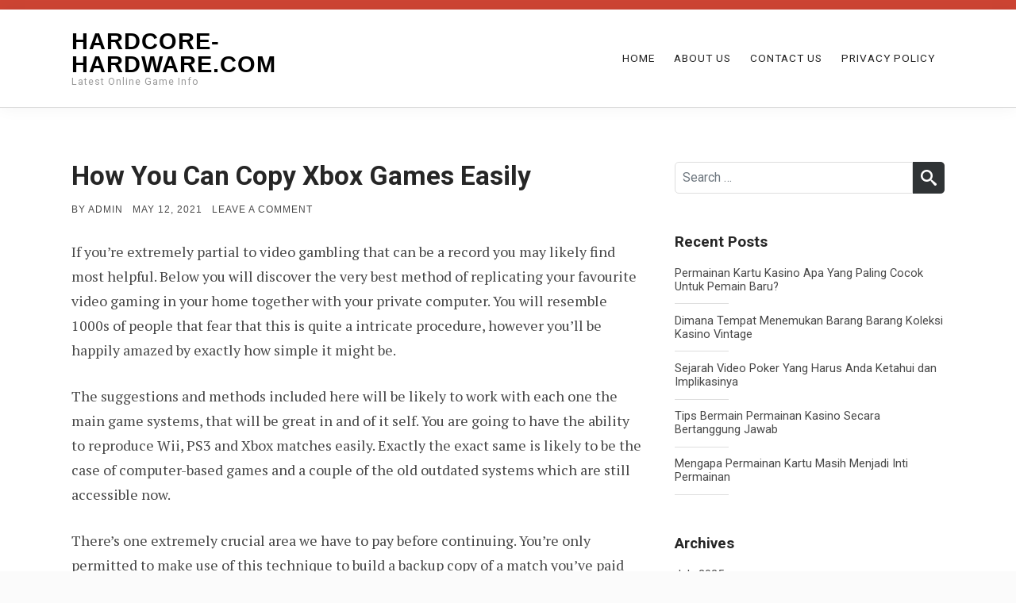

--- FILE ---
content_type: text/html; charset=UTF-8
request_url: http://hardcore-hardware.com/copy-xbox-games/
body_size: 12767
content:
<!doctype html>
<html lang="en-US">

<head>
    <meta charset="UTF-8">
    <meta name="viewport" content="width=device-width, initial-scale=1">
    <link rel="profile" href="https://gmpg.org/xfn/11">

    <meta name='robots' content='index, follow, max-image-preview:large, max-snippet:-1, max-video-preview:-1' />
	<style>img:is([sizes="auto" i], [sizes^="auto," i]) { contain-intrinsic-size: 3000px 1500px }</style>
	
	<!-- This site is optimized with the Yoast SEO plugin v25.3.1 - https://yoast.com/wordpress/plugins/seo/ -->
	<title>How You Can Copy Xbox Games Easily - hardcore-hardware.com</title>
	<meta name="description" content="While browsing for an app which lets you copy game titles be sure you choose the one which lets duplication of a vast assortment of services" />
	<link rel="canonical" href="https://hardcore-hardware.com/copy-xbox-games/" />
	<meta property="og:locale" content="en_US" />
	<meta property="og:type" content="article" />
	<meta property="og:title" content="How You Can Copy Xbox Games Easily - hardcore-hardware.com" />
	<meta property="og:description" content="While browsing for an app which lets you copy game titles be sure you choose the one which lets duplication of a vast assortment of services" />
	<meta property="og:url" content="https://hardcore-hardware.com/copy-xbox-games/" />
	<meta property="og:site_name" content="hardcore-hardware.com" />
	<meta property="article:published_time" content="2021-05-12T02:33:58+00:00" />
	<meta property="article:modified_time" content="2021-05-20T02:37:33+00:00" />
	<meta name="author" content="admin" />
	<meta name="twitter:card" content="summary_large_image" />
	<meta name="twitter:label1" content="Written by" />
	<meta name="twitter:data1" content="admin" />
	<meta name="twitter:label2" content="Est. reading time" />
	<meta name="twitter:data2" content="3 minutes" />
	<script type="application/ld+json" class="yoast-schema-graph">{"@context":"https://schema.org","@graph":[{"@type":"WebPage","@id":"https://hardcore-hardware.com/copy-xbox-games/","url":"https://hardcore-hardware.com/copy-xbox-games/","name":"How You Can Copy Xbox Games Easily - hardcore-hardware.com","isPartOf":{"@id":"http://hardcore-hardware.com/#website"},"datePublished":"2021-05-12T02:33:58+00:00","dateModified":"2021-05-20T02:37:33+00:00","author":{"@id":"http://hardcore-hardware.com/#/schema/person/042ca08a4c3e743e0a1f7b5f4de8404a"},"description":"While browsing for an app which lets you copy game titles be sure you choose the one which lets duplication of a vast assortment of services","breadcrumb":{"@id":"https://hardcore-hardware.com/copy-xbox-games/#breadcrumb"},"inLanguage":"en-US","potentialAction":[{"@type":"ReadAction","target":["https://hardcore-hardware.com/copy-xbox-games/"]}]},{"@type":"BreadcrumbList","@id":"https://hardcore-hardware.com/copy-xbox-games/#breadcrumb","itemListElement":[{"@type":"ListItem","position":1,"name":"Home","item":"http://hardcore-hardware.com/"},{"@type":"ListItem","position":2,"name":"How You Can Copy Xbox Games Easily"}]},{"@type":"WebSite","@id":"http://hardcore-hardware.com/#website","url":"http://hardcore-hardware.com/","name":"hardcore-hardware.com","description":"Latest Online Game Info","potentialAction":[{"@type":"SearchAction","target":{"@type":"EntryPoint","urlTemplate":"http://hardcore-hardware.com/?s={search_term_string}"},"query-input":{"@type":"PropertyValueSpecification","valueRequired":true,"valueName":"search_term_string"}}],"inLanguage":"en-US"},{"@type":"Person","@id":"http://hardcore-hardware.com/#/schema/person/042ca08a4c3e743e0a1f7b5f4de8404a","name":"admin","image":{"@type":"ImageObject","inLanguage":"en-US","@id":"http://hardcore-hardware.com/#/schema/person/image/","url":"https://secure.gravatar.com/avatar/089e55e01d86772a716fc335d795ec118c1a7dc570e26586f43ab60947a02e22?s=96&d=mm&r=g","contentUrl":"https://secure.gravatar.com/avatar/089e55e01d86772a716fc335d795ec118c1a7dc570e26586f43ab60947a02e22?s=96&d=mm&r=g","caption":"admin"},"url":"http://hardcore-hardware.com/author/admin/"}]}</script>
	<!-- / Yoast SEO plugin. -->


<link rel='dns-prefetch' href='//fonts.googleapis.com' />
<link rel="alternate" type="application/rss+xml" title="hardcore-hardware.com &raquo; Feed" href="http://hardcore-hardware.com/feed/" />
<link rel="alternate" type="application/rss+xml" title="hardcore-hardware.com &raquo; Comments Feed" href="http://hardcore-hardware.com/comments/feed/" />
<link rel="alternate" type="application/rss+xml" title="hardcore-hardware.com &raquo; How You Can Copy Xbox Games Easily Comments Feed" href="http://hardcore-hardware.com/copy-xbox-games/feed/" />
<script type="text/javascript">
/* <![CDATA[ */
window._wpemojiSettings = {"baseUrl":"https:\/\/s.w.org\/images\/core\/emoji\/16.0.1\/72x72\/","ext":".png","svgUrl":"https:\/\/s.w.org\/images\/core\/emoji\/16.0.1\/svg\/","svgExt":".svg","source":{"concatemoji":"http:\/\/hardcore-hardware.com\/wp-includes\/js\/wp-emoji-release.min.js?ver=6.8.3"}};
/*! This file is auto-generated */
!function(s,n){var o,i,e;function c(e){try{var t={supportTests:e,timestamp:(new Date).valueOf()};sessionStorage.setItem(o,JSON.stringify(t))}catch(e){}}function p(e,t,n){e.clearRect(0,0,e.canvas.width,e.canvas.height),e.fillText(t,0,0);var t=new Uint32Array(e.getImageData(0,0,e.canvas.width,e.canvas.height).data),a=(e.clearRect(0,0,e.canvas.width,e.canvas.height),e.fillText(n,0,0),new Uint32Array(e.getImageData(0,0,e.canvas.width,e.canvas.height).data));return t.every(function(e,t){return e===a[t]})}function u(e,t){e.clearRect(0,0,e.canvas.width,e.canvas.height),e.fillText(t,0,0);for(var n=e.getImageData(16,16,1,1),a=0;a<n.data.length;a++)if(0!==n.data[a])return!1;return!0}function f(e,t,n,a){switch(t){case"flag":return n(e,"\ud83c\udff3\ufe0f\u200d\u26a7\ufe0f","\ud83c\udff3\ufe0f\u200b\u26a7\ufe0f")?!1:!n(e,"\ud83c\udde8\ud83c\uddf6","\ud83c\udde8\u200b\ud83c\uddf6")&&!n(e,"\ud83c\udff4\udb40\udc67\udb40\udc62\udb40\udc65\udb40\udc6e\udb40\udc67\udb40\udc7f","\ud83c\udff4\u200b\udb40\udc67\u200b\udb40\udc62\u200b\udb40\udc65\u200b\udb40\udc6e\u200b\udb40\udc67\u200b\udb40\udc7f");case"emoji":return!a(e,"\ud83e\udedf")}return!1}function g(e,t,n,a){var r="undefined"!=typeof WorkerGlobalScope&&self instanceof WorkerGlobalScope?new OffscreenCanvas(300,150):s.createElement("canvas"),o=r.getContext("2d",{willReadFrequently:!0}),i=(o.textBaseline="top",o.font="600 32px Arial",{});return e.forEach(function(e){i[e]=t(o,e,n,a)}),i}function t(e){var t=s.createElement("script");t.src=e,t.defer=!0,s.head.appendChild(t)}"undefined"!=typeof Promise&&(o="wpEmojiSettingsSupports",i=["flag","emoji"],n.supports={everything:!0,everythingExceptFlag:!0},e=new Promise(function(e){s.addEventListener("DOMContentLoaded",e,{once:!0})}),new Promise(function(t){var n=function(){try{var e=JSON.parse(sessionStorage.getItem(o));if("object"==typeof e&&"number"==typeof e.timestamp&&(new Date).valueOf()<e.timestamp+604800&&"object"==typeof e.supportTests)return e.supportTests}catch(e){}return null}();if(!n){if("undefined"!=typeof Worker&&"undefined"!=typeof OffscreenCanvas&&"undefined"!=typeof URL&&URL.createObjectURL&&"undefined"!=typeof Blob)try{var e="postMessage("+g.toString()+"("+[JSON.stringify(i),f.toString(),p.toString(),u.toString()].join(",")+"));",a=new Blob([e],{type:"text/javascript"}),r=new Worker(URL.createObjectURL(a),{name:"wpTestEmojiSupports"});return void(r.onmessage=function(e){c(n=e.data),r.terminate(),t(n)})}catch(e){}c(n=g(i,f,p,u))}t(n)}).then(function(e){for(var t in e)n.supports[t]=e[t],n.supports.everything=n.supports.everything&&n.supports[t],"flag"!==t&&(n.supports.everythingExceptFlag=n.supports.everythingExceptFlag&&n.supports[t]);n.supports.everythingExceptFlag=n.supports.everythingExceptFlag&&!n.supports.flag,n.DOMReady=!1,n.readyCallback=function(){n.DOMReady=!0}}).then(function(){return e}).then(function(){var e;n.supports.everything||(n.readyCallback(),(e=n.source||{}).concatemoji?t(e.concatemoji):e.wpemoji&&e.twemoji&&(t(e.twemoji),t(e.wpemoji)))}))}((window,document),window._wpemojiSettings);
/* ]]> */
</script>
<style id='wp-emoji-styles-inline-css' type='text/css'>

	img.wp-smiley, img.emoji {
		display: inline !important;
		border: none !important;
		box-shadow: none !important;
		height: 1em !important;
		width: 1em !important;
		margin: 0 0.07em !important;
		vertical-align: -0.1em !important;
		background: none !important;
		padding: 0 !important;
	}
</style>
<link rel='stylesheet' id='wp-block-library-css' href='http://hardcore-hardware.com/wp-includes/css/dist/block-library/style.min.css?ver=6.8.3' type='text/css' media='all' />
<style id='classic-theme-styles-inline-css' type='text/css'>
/*! This file is auto-generated */
.wp-block-button__link{color:#fff;background-color:#32373c;border-radius:9999px;box-shadow:none;text-decoration:none;padding:calc(.667em + 2px) calc(1.333em + 2px);font-size:1.125em}.wp-block-file__button{background:#32373c;color:#fff;text-decoration:none}
</style>
<style id='global-styles-inline-css' type='text/css'>
:root{--wp--preset--aspect-ratio--square: 1;--wp--preset--aspect-ratio--4-3: 4/3;--wp--preset--aspect-ratio--3-4: 3/4;--wp--preset--aspect-ratio--3-2: 3/2;--wp--preset--aspect-ratio--2-3: 2/3;--wp--preset--aspect-ratio--16-9: 16/9;--wp--preset--aspect-ratio--9-16: 9/16;--wp--preset--color--black: #000000;--wp--preset--color--cyan-bluish-gray: #abb8c3;--wp--preset--color--white: #fff;--wp--preset--color--pale-pink: #f78da7;--wp--preset--color--vivid-red: #cf2e2e;--wp--preset--color--luminous-vivid-orange: #ff6900;--wp--preset--color--luminous-vivid-amber: #fcb900;--wp--preset--color--light-green-cyan: #7bdcb5;--wp--preset--color--vivid-green-cyan: #00d084;--wp--preset--color--pale-cyan-blue: #8ed1fc;--wp--preset--color--vivid-cyan-blue: #0693e3;--wp--preset--color--vivid-purple: #9b51e0;--wp--preset--color--accent: #cd4433;--wp--preset--color--blue: #3e8cc1;--wp--preset--color--dark: #2f3335;--wp--preset--gradient--vivid-cyan-blue-to-vivid-purple: linear-gradient(135deg,rgba(6,147,227,1) 0%,rgb(155,81,224) 100%);--wp--preset--gradient--light-green-cyan-to-vivid-green-cyan: linear-gradient(135deg,rgb(122,220,180) 0%,rgb(0,208,130) 100%);--wp--preset--gradient--luminous-vivid-amber-to-luminous-vivid-orange: linear-gradient(135deg,rgba(252,185,0,1) 0%,rgba(255,105,0,1) 100%);--wp--preset--gradient--luminous-vivid-orange-to-vivid-red: linear-gradient(135deg,rgba(255,105,0,1) 0%,rgb(207,46,46) 100%);--wp--preset--gradient--very-light-gray-to-cyan-bluish-gray: linear-gradient(135deg,rgb(238,238,238) 0%,rgb(169,184,195) 100%);--wp--preset--gradient--cool-to-warm-spectrum: linear-gradient(135deg,rgb(74,234,220) 0%,rgb(151,120,209) 20%,rgb(207,42,186) 40%,rgb(238,44,130) 60%,rgb(251,105,98) 80%,rgb(254,248,76) 100%);--wp--preset--gradient--blush-light-purple: linear-gradient(135deg,rgb(255,206,236) 0%,rgb(152,150,240) 100%);--wp--preset--gradient--blush-bordeaux: linear-gradient(135deg,rgb(254,205,165) 0%,rgb(254,45,45) 50%,rgb(107,0,62) 100%);--wp--preset--gradient--luminous-dusk: linear-gradient(135deg,rgb(255,203,112) 0%,rgb(199,81,192) 50%,rgb(65,88,208) 100%);--wp--preset--gradient--pale-ocean: linear-gradient(135deg,rgb(255,245,203) 0%,rgb(182,227,212) 50%,rgb(51,167,181) 100%);--wp--preset--gradient--electric-grass: linear-gradient(135deg,rgb(202,248,128) 0%,rgb(113,206,126) 100%);--wp--preset--gradient--midnight: linear-gradient(135deg,rgb(2,3,129) 0%,rgb(40,116,252) 100%);--wp--preset--font-size--small: 17px;--wp--preset--font-size--medium: 20px;--wp--preset--font-size--large: 24px;--wp--preset--font-size--x-large: 42px;--wp--preset--font-size--regular: 18px;--wp--preset--font-size--larger: 32px;--wp--preset--spacing--20: 0.44rem;--wp--preset--spacing--30: 0.67rem;--wp--preset--spacing--40: 1rem;--wp--preset--spacing--50: 1.5rem;--wp--preset--spacing--60: 2.25rem;--wp--preset--spacing--70: 3.38rem;--wp--preset--spacing--80: 5.06rem;--wp--preset--shadow--natural: 6px 6px 9px rgba(0, 0, 0, 0.2);--wp--preset--shadow--deep: 12px 12px 50px rgba(0, 0, 0, 0.4);--wp--preset--shadow--sharp: 6px 6px 0px rgba(0, 0, 0, 0.2);--wp--preset--shadow--outlined: 6px 6px 0px -3px rgba(255, 255, 255, 1), 6px 6px rgba(0, 0, 0, 1);--wp--preset--shadow--crisp: 6px 6px 0px rgba(0, 0, 0, 1);}:where(.is-layout-flex){gap: 0.5em;}:where(.is-layout-grid){gap: 0.5em;}body .is-layout-flex{display: flex;}.is-layout-flex{flex-wrap: wrap;align-items: center;}.is-layout-flex > :is(*, div){margin: 0;}body .is-layout-grid{display: grid;}.is-layout-grid > :is(*, div){margin: 0;}:where(.wp-block-columns.is-layout-flex){gap: 2em;}:where(.wp-block-columns.is-layout-grid){gap: 2em;}:where(.wp-block-post-template.is-layout-flex){gap: 1.25em;}:where(.wp-block-post-template.is-layout-grid){gap: 1.25em;}.has-black-color{color: var(--wp--preset--color--black) !important;}.has-cyan-bluish-gray-color{color: var(--wp--preset--color--cyan-bluish-gray) !important;}.has-white-color{color: var(--wp--preset--color--white) !important;}.has-pale-pink-color{color: var(--wp--preset--color--pale-pink) !important;}.has-vivid-red-color{color: var(--wp--preset--color--vivid-red) !important;}.has-luminous-vivid-orange-color{color: var(--wp--preset--color--luminous-vivid-orange) !important;}.has-luminous-vivid-amber-color{color: var(--wp--preset--color--luminous-vivid-amber) !important;}.has-light-green-cyan-color{color: var(--wp--preset--color--light-green-cyan) !important;}.has-vivid-green-cyan-color{color: var(--wp--preset--color--vivid-green-cyan) !important;}.has-pale-cyan-blue-color{color: var(--wp--preset--color--pale-cyan-blue) !important;}.has-vivid-cyan-blue-color{color: var(--wp--preset--color--vivid-cyan-blue) !important;}.has-vivid-purple-color{color: var(--wp--preset--color--vivid-purple) !important;}.has-black-background-color{background-color: var(--wp--preset--color--black) !important;}.has-cyan-bluish-gray-background-color{background-color: var(--wp--preset--color--cyan-bluish-gray) !important;}.has-white-background-color{background-color: var(--wp--preset--color--white) !important;}.has-pale-pink-background-color{background-color: var(--wp--preset--color--pale-pink) !important;}.has-vivid-red-background-color{background-color: var(--wp--preset--color--vivid-red) !important;}.has-luminous-vivid-orange-background-color{background-color: var(--wp--preset--color--luminous-vivid-orange) !important;}.has-luminous-vivid-amber-background-color{background-color: var(--wp--preset--color--luminous-vivid-amber) !important;}.has-light-green-cyan-background-color{background-color: var(--wp--preset--color--light-green-cyan) !important;}.has-vivid-green-cyan-background-color{background-color: var(--wp--preset--color--vivid-green-cyan) !important;}.has-pale-cyan-blue-background-color{background-color: var(--wp--preset--color--pale-cyan-blue) !important;}.has-vivid-cyan-blue-background-color{background-color: var(--wp--preset--color--vivid-cyan-blue) !important;}.has-vivid-purple-background-color{background-color: var(--wp--preset--color--vivid-purple) !important;}.has-black-border-color{border-color: var(--wp--preset--color--black) !important;}.has-cyan-bluish-gray-border-color{border-color: var(--wp--preset--color--cyan-bluish-gray) !important;}.has-white-border-color{border-color: var(--wp--preset--color--white) !important;}.has-pale-pink-border-color{border-color: var(--wp--preset--color--pale-pink) !important;}.has-vivid-red-border-color{border-color: var(--wp--preset--color--vivid-red) !important;}.has-luminous-vivid-orange-border-color{border-color: var(--wp--preset--color--luminous-vivid-orange) !important;}.has-luminous-vivid-amber-border-color{border-color: var(--wp--preset--color--luminous-vivid-amber) !important;}.has-light-green-cyan-border-color{border-color: var(--wp--preset--color--light-green-cyan) !important;}.has-vivid-green-cyan-border-color{border-color: var(--wp--preset--color--vivid-green-cyan) !important;}.has-pale-cyan-blue-border-color{border-color: var(--wp--preset--color--pale-cyan-blue) !important;}.has-vivid-cyan-blue-border-color{border-color: var(--wp--preset--color--vivid-cyan-blue) !important;}.has-vivid-purple-border-color{border-color: var(--wp--preset--color--vivid-purple) !important;}.has-vivid-cyan-blue-to-vivid-purple-gradient-background{background: var(--wp--preset--gradient--vivid-cyan-blue-to-vivid-purple) !important;}.has-light-green-cyan-to-vivid-green-cyan-gradient-background{background: var(--wp--preset--gradient--light-green-cyan-to-vivid-green-cyan) !important;}.has-luminous-vivid-amber-to-luminous-vivid-orange-gradient-background{background: var(--wp--preset--gradient--luminous-vivid-amber-to-luminous-vivid-orange) !important;}.has-luminous-vivid-orange-to-vivid-red-gradient-background{background: var(--wp--preset--gradient--luminous-vivid-orange-to-vivid-red) !important;}.has-very-light-gray-to-cyan-bluish-gray-gradient-background{background: var(--wp--preset--gradient--very-light-gray-to-cyan-bluish-gray) !important;}.has-cool-to-warm-spectrum-gradient-background{background: var(--wp--preset--gradient--cool-to-warm-spectrum) !important;}.has-blush-light-purple-gradient-background{background: var(--wp--preset--gradient--blush-light-purple) !important;}.has-blush-bordeaux-gradient-background{background: var(--wp--preset--gradient--blush-bordeaux) !important;}.has-luminous-dusk-gradient-background{background: var(--wp--preset--gradient--luminous-dusk) !important;}.has-pale-ocean-gradient-background{background: var(--wp--preset--gradient--pale-ocean) !important;}.has-electric-grass-gradient-background{background: var(--wp--preset--gradient--electric-grass) !important;}.has-midnight-gradient-background{background: var(--wp--preset--gradient--midnight) !important;}.has-small-font-size{font-size: var(--wp--preset--font-size--small) !important;}.has-medium-font-size{font-size: var(--wp--preset--font-size--medium) !important;}.has-large-font-size{font-size: var(--wp--preset--font-size--large) !important;}.has-x-large-font-size{font-size: var(--wp--preset--font-size--x-large) !important;}
:where(.wp-block-post-template.is-layout-flex){gap: 1.25em;}:where(.wp-block-post-template.is-layout-grid){gap: 1.25em;}
:where(.wp-block-columns.is-layout-flex){gap: 2em;}:where(.wp-block-columns.is-layout-grid){gap: 2em;}
:root :where(.wp-block-pullquote){font-size: 1.5em;line-height: 1.6;}
</style>
<link rel='stylesheet' id='definite-lite-pro-fonts-css' href='https://fonts.googleapis.com/css?family=PT+Serif%3A400%7CRoboto%3A300%2C400%2C700&#038;subset=latin%2Clatin-ext' type='text/css' media='all' />
<link rel='stylesheet' id='definite-lite-block-style-css' href='http://hardcore-hardware.com/wp-content/themes/definite-lite/assets/css/blocks.css' type='text/css' media='all' />
<link rel='stylesheet' id='definite-lite-style-css' href='http://hardcore-hardware.com/wp-content/themes/definite-lite/style.css?ver=6.8.3' type='text/css' media='all' />
<style id='definite-lite-style-inline-css' type='text/css'>
#site-title a,#site-title a:visited,#site-title a:hover { color: #000;	}
#site-description { color: #9a9a9a;	}	.login.wp-core-ui .button-primary { background-color: #cd4433 !important; border-color: #cd4433 !important;	}

::-moz-selection {background-color: #3e8cc1;}
::selection { background-color:  #3e8cc1;}

.pagination .page-numbers,
.pagination .page-numbers:visited,
.nav-links a:hover .nav-entry-title,
#footer-menu a:hover,
.entry-title a:hover,
.featured-label,
.hentry .post-details a:hover,
#blog-featured-title a:hover,
#blog-featured-post .readmore:hover,
.blog-gallery .hentry .post-header a:hover,
.related-posts-title a:hover,
#post-categories a:hover,
#post-tags a:hover	{color: #cd4433; }

.pagination .page-numbers,
.pagination .page-numbers:visited,
.nav-links a:hover .nav-entry-title,
.pagination .current,
.pagination .page-numbers:hover,
.pagination .page-numbers:active {border-color: #cd4433; }

.pagination .current,
.pagination .page-numbers:hover,
.pagination .page-numbers:active,
#top-bar-wrapper,
#cbottom-wrapper .mc4wp-form input[type="submit"],
.rp-social-icons-list a,
.rp-social-icons-list a:visited,
#blog-featured-post .readmore:hover,
.gallery figcaption {background-color: #cd4433; }

.main-navigation-menu .cart:focus .icon,
.main-navigation-menu .cart:hover .icon {fill: #cd4433; }


.btn-primary,
.btn-primary:visited,
table thead,
a.button,
button,
input[type="button"],
input[type="reset"],
input[type="submit"],
.button.style-1,
.main-navigation-toggle:focus,
.main-navigation-toggle:hover,
.main-navigation-toggle:active,
.main-navigation-toggle:focus:hover,
#top-search,
#blog-post-header,
.blog-gallery .post-content,
#cbottom-wrapper,
.widget_calendar #prev a,
.widget_calendar #next a,
.widget_tag_cloud a:hover,
.rp-social-icons-list a:hover {background-color: #2f3335; }

.btn-primary:focus,
.btn-primary:hover,
table th,
a.button:focus,
a.button:hover,
button:focus,
button:hover,
input[type="button"]:focus,
input[type="button"]:hover,
input[type="reset"]:focus,
input[type="reset"]:hover,
input[type="submit"]:focus,
input[type="submit"]:hover,
.main-navigation-toggle,
.featured-caption,
p.no-comments,
#blog-featured-post .readmore {background-color: #3e8cc1; }

@media (min-width: 768px) {
.menu ul { }
}

table thead,
a.button,
a.button:visited,
button,
input[type="button"],
input[type="reset"],
input[type="submit"],
a.button:focus,
a.button:hover,
button:focus,
button:hover,
input[type="button"]:focus,
input[type="button"]:hover,
input[type="reset"]:focus,
input[type="reset"]:hover,
input[type="submit"]:focus,
input[type="submit"]:hover,
.button.style-1,
.main-navigation-toggle:hover,
.main-navigation-toggle:active,
.main-navigation-toggle:focus:hover,
.pagination .current,
.pagination .page-numbers:hover,
.pagination .page-numbers:active,
#site-footer,
.featured-caption,
#blog-featured-content,
#blog-featured-title a,
#blog-featured-post .readmore,
#blog-featured-post .readmore:hover,
.widget_calendar #prev a,
.widget_calendar #next a,
.widget_tag_cloud a:hover,
#cbottom-sidebar .widget_tag_cloud a,
#cbottom-sidebar .widget_tag_cloud a:visited,
.gallery figcaption {color: #fff; }

.main-navigation-toggle .icon,
.main-navigation-toggle:hover .icon,
.main-navigation-toggle:active .icon,
.social-menu li a .icon,
#footer-social-menu .social-menu li a .icon,
#top-bar-wrapper .icon,
.rp-social-icons-list li:hover .icon,
.rp-social-icons-list li .icon,
.widget_search .icon {fill: #fff; }

@media (min-width: 1024px) {
.menu ul .menu-item-has-children a .sub-menu-icon .icon  {fill: #fff; }
}

body,
a.readmore, 
a.readmore:visited,
.menu li.home.current-menu-item > a {color: #484848;}

#site-footer {background-color: #202325; color: #fff;}

#footer-social-menu .social-menu li a .icon { fill: #fff;	}

h1, h2, h3, h4, h5, h6, .entry-title a, .entry-title a:visited, .widget-title { color: #262626; }

a,
a:visited,
a.readmore:focus,
a.readmore:hover,
#blog-sidebar li a:focus,
#blog-sidebar li a:hover,
#left-sidebar li a:focus,
#left-sidebar li a:hover,
#right-sidebar li a:focus,
#right-sidebar li a:hover,
.entry-title a:hover { color: #cd4433; }

@media (min-width: 768px) {	
	.main-navigation-menu li.home.current-menu-item a,
	.main-navigation-menu li a, 
	.main-navigation-menu li a:visited	{ color: #262626; }

	.main-navigation-menu li.home.current-menu-item > a:focus,
	.main-navigation-menu li.home.current-menu-item > a:hover,	
	.main-navigation-menu li.current-menu-item a,	
	.main-navigation-menu ul a:active, 
	.main-navigation-menu .sub-menu li.current-menu-item > a,
	.main-navigation-menu .sub-menu li > a:hover,
	.main-navigation-menu li a:focus,
	.main-navigation-menu li a:hover { color: #cd4433; }

	.main-navigation-menu li.menu-item-has-children:hover > ul, .main-navigation-menu li.page_item_has_children:hover > ul, .main-navigation-menu li.menu-item-has-children > ul { background: #fff; }
	.main-navigation-menu ul a, 
	.main-navigation-menu ul a:visited { color: #262626; }
}

#page { background: #fff; }

#blog-description,
#category-description,
#page-excerpt { color: #9a9a9a;	}

#cbottom-wrapper,
#cbottom-sidebar a, #cbottom-sidebar a:visited,
#cbottom-wrapper .mailchimp-label  { color: #ccc;	}

#top-bar .social-menu li a .icon { fill: #fff;	}

.rp-social-icons-list li .icon,
.rp-social-icons-list li:hover .icon { fill: #fff;	}
#cbottom-wrapper .widget-title, #footer-sidebar .widget-title { color: #fff;	}

#site-header, #cboxError, .single .entry-content, #author-info, .post-navigation, #related-posts-wrapper, input[type="text"], input[type="email"], input[type="url"], input[type="password"], input[type="search"], input[type="number"], input[type="tel"], input[type="range"], input[type="date"], input[type="month"], input[type="week"], input[type="time"], input[type="datetime"], input[type="datetime-local"], input[type="color"], select, textarea { border-color: #dedede; }

.widget_pages li:after, .widget_meta li:after, .widget_archive li:after, .widget_categories li:after, .widget_recent_comments li:after, .widget_recent_entries li:after { background: #dedede; }

.main-navigation-toggle .icon,
.main-navigation-toggle:hover .icon,
.main-navigation-toggle:active .icon { fill: #fff; } 
</style>
<style id='akismet-widget-style-inline-css' type='text/css'>

			.a-stats {
				--akismet-color-mid-green: #357b49;
				--akismet-color-white: #fff;
				--akismet-color-light-grey: #f6f7f7;

				max-width: 350px;
				width: auto;
			}

			.a-stats * {
				all: unset;
				box-sizing: border-box;
			}

			.a-stats strong {
				font-weight: 600;
			}

			.a-stats a.a-stats__link,
			.a-stats a.a-stats__link:visited,
			.a-stats a.a-stats__link:active {
				background: var(--akismet-color-mid-green);
				border: none;
				box-shadow: none;
				border-radius: 8px;
				color: var(--akismet-color-white);
				cursor: pointer;
				display: block;
				font-family: -apple-system, BlinkMacSystemFont, 'Segoe UI', 'Roboto', 'Oxygen-Sans', 'Ubuntu', 'Cantarell', 'Helvetica Neue', sans-serif;
				font-weight: 500;
				padding: 12px;
				text-align: center;
				text-decoration: none;
				transition: all 0.2s ease;
			}

			/* Extra specificity to deal with TwentyTwentyOne focus style */
			.widget .a-stats a.a-stats__link:focus {
				background: var(--akismet-color-mid-green);
				color: var(--akismet-color-white);
				text-decoration: none;
			}

			.a-stats a.a-stats__link:hover {
				filter: brightness(110%);
				box-shadow: 0 4px 12px rgba(0, 0, 0, 0.06), 0 0 2px rgba(0, 0, 0, 0.16);
			}

			.a-stats .count {
				color: var(--akismet-color-white);
				display: block;
				font-size: 1.5em;
				line-height: 1.4;
				padding: 0 13px;
				white-space: nowrap;
			}
		
</style>
<script type="text/javascript" src="http://hardcore-hardware.com/wp-includes/js/jquery/jquery.min.js?ver=3.7.1" id="jquery-core-js"></script>
<script type="text/javascript" src="http://hardcore-hardware.com/wp-includes/js/jquery/jquery-migrate.min.js?ver=3.4.1" id="jquery-migrate-js"></script>
<link rel="https://api.w.org/" href="http://hardcore-hardware.com/wp-json/" /><link rel="alternate" title="JSON" type="application/json" href="http://hardcore-hardware.com/wp-json/wp/v2/posts/263" /><link rel="EditURI" type="application/rsd+xml" title="RSD" href="http://hardcore-hardware.com/xmlrpc.php?rsd" />
<meta name="generator" content="WordPress 6.8.3" />
<link rel='shortlink' href='http://hardcore-hardware.com/?p=263' />
<link rel="alternate" title="oEmbed (JSON)" type="application/json+oembed" href="http://hardcore-hardware.com/wp-json/oembed/1.0/embed?url=http%3A%2F%2Fhardcore-hardware.com%2Fcopy-xbox-games%2F" />
<link rel="alternate" title="oEmbed (XML)" type="text/xml+oembed" href="http://hardcore-hardware.com/wp-json/oembed/1.0/embed?url=http%3A%2F%2Fhardcore-hardware.com%2Fcopy-xbox-games%2F&#038;format=xml" />
</head>

<body class="wp-singular post-template-default single single-post postid-263 single-format-standard wp-embed-responsive wp-theme-definite-lite single-right no-thumbnail">


    <div id="top-bar-wrapper">
        <div id="top-bar" class="d-flex">
		
		
            
        </div>
    </div>

    <div id="page" class="site">

        <a class="skip-link screen-reader-text" href="#content">Skip to content</a>

<header id="site-header">
        <div class="container">
            <div class="row align-items-center">
                <div id="site-branding" class="col-lg-4">
				
                
                                                <p id="site-title"><a href="http://hardcore-hardware.com/" rel="home">hardcore-hardware.com</a></p>
                                
                                <p id="site-description">Latest Online Game Info</p>
                				
				
                </div>


                <nav id="main-navigation" class="primary-navigation col-lg-8">
                    <ul id="menu-menu" class="main-navigation-menu"><li id="menu-item-26" class="menu-item menu-item-type-custom menu-item-object-custom menu-item-home menu-item-26"><a href="http://hardcore-hardware.com/">Home</a></li>
<li id="menu-item-39" class="menu-item menu-item-type-post_type menu-item-object-page menu-item-39"><a href="http://hardcore-hardware.com/about-us/">About Us</a></li>
<li id="menu-item-40" class="menu-item menu-item-type-post_type menu-item-object-page menu-item-40"><a href="http://hardcore-hardware.com/contact-us/">Contact Us</a></li>
<li id="menu-item-47" class="menu-item menu-item-type-post_type menu-item-object-page menu-item-47"><a href="http://hardcore-hardware.com/privacy-policy/">Privacy Policy</a></li>
</ul>                </nav>
            </div>
        </div>
 </header>
 
        
        <div id="content" class="site-content container">

            
            
            





<div class="row">
    <main id="main" class="col-lg-8">
<article id="post-263" class="post-263 post type-post status-publish format-standard hentry category-uncategorized tag-games">


    <div class="post-content">

        <header class="post-header">
            <h1 class="entry-title">How You Can Copy Xbox Games Easily</h1><ul class="post-details"><li class="byline"><span class="postauthor">by </span><span class="author vcard"><a class="url fn n" href="http://hardcore-hardware.com/author/admin/">admin</a></span></li><li class="posted-on meta-date"><span class="screen-reader-text">Posted on</span> <a href="http://hardcore-hardware.com/copy-xbox-games/" rel="bookmark"><time class="entry-date published" datetime="2021-05-12T02:33:58+00:00">May 12, 2021</time><time class="updated" datetime="2021-05-20T02:37:33+00:00">May 20, 2021</time></a></li><li class="comments-link"><a href="http://hardcore-hardware.com/copy-xbox-games/#respond">Leave a comment<span class="screen-reader-text"> on How You Can Copy Xbox Games Easily</span></a></li></ul>        </header>

        <div class="entry-content clearfix">
            <p>If you&#8217;re extremely partial to video gambling that can be a record you may likely find most helpful. Below you will discover the very best method of replicating your favourite video gaming in your home together with your private computer. You will resemble 1000s of people that fear that this is quite a intricate procedure, however you&#8217;ll be happily amazed by exactly how simple it might be.</p>
<p>The suggestions and methods included here will be likely to work with each one the main game systems, that will be great in and of it self. You are going to have the ability to reproduce Wii, PS3 and Xbox matches easily. Exactly the exact same is likely to be the case of computer-based games and a couple of the old outdated systems which are still accessible now.</p>
<p>There&#8217;s one extremely crucial area we have to pay before continuing. You&#8217;re only permitted to make use of this technique to build a backup copy of a match you&#8217;ve paid yourself. This isn&#8217;t just a means to copy proprietary applications you never have bought a replica of; copyrights have been inplace to safeguard the artists and founders of the information.</p>
<p>Lots of men and women try to create up disks utilizing the exact same applications they&#8217;d use for creating a music CD, this ofcourse is not going to work once you would like to copy a gaming.</p>
<p>Most this brings us into this matter of defenses which can be contained in most match. All these are contained to stop your family computer or notebook from reading the match disk. You won&#8217;t manage to develop a workable backup as your laptop is not capable of understanding the applications included on a match system disk, not accurately.</p>
<p>The fantastic news can be a couple of businesses determined there is market for applications that could allow gamers to backup their cherished sport disks, and also have generated the tech which may permit one to receive around a game copyright guards. In virtually no time, you are going to discover several such businesses that provide applications which enables your PC to learn the data and also effortlessly replicate it onto a disk of one&#8217;s choice.</p>
<p>While browsing for an app which lets you copy game titles be sure you choose the one which lets duplication of a vast assortment of services and products. Though you might just have one system right now, you might choose to buy yet another version after. You wish to get ready to backup your matches on an assortment of distinct systems. It&#8217;s not unusual for a single person to have a couple of different gaming systems.</p>
<p>Besides flexibility, you desire an application that supplies you with an assurance. You&#8217;re able to really feel confident about the product whenever you understand that you may get your money back if there is a issue with the computer software.</p>
<p>Once you put in the replicating applications in your own computer, another thing is really straightforward. With a couple clicks of your mouse, then you&#8217;re prepared to add the game for copying to a hard disk.</p>
<p>After the backup is done, you need to clear away the game disk and add a blank disc in the driveway. At the close of the method, you could have just two complete copies of this match.</p>
<p>These replicating apps are not simple, virtually anybody may use these .</p>
<p>Once you&#8217;ve got the proper software in your own computer system, you may copy video gaming at only a couple of minutes. You may not ever need to think about your match investment, so utilize the replicated version of course whether or not it will become damaged only make a brand new one out of the immaculate original!</p>
        </div>

        <footer class="entry-footer">

            <p id="post-categories">Categories: <a href="http://hardcore-hardware.com/category/uncategorized/" rel="category tag">Uncategorized</a></p><p id="post-tags"><span class="tags-links">Tags: <a href="http://hardcore-hardware.com/tag/games/" rel="tag">Games</a></span></p>
	<nav class="navigation post-navigation" aria-label="Posts">
		<h2 class="screen-reader-text">Post navigation</h2>
		<div class="nav-links"><div class="nav-next"><a href="http://hardcore-hardware.com/kunci-sukses-dalam-poker/" rel="next"><span class="nav-link-text">Next Post</span><h5 class="nav-entry-title">Prinsip Kesabaran Poker &#8211; Kunci Sukses Saat Melatih Kesabaran Dalam Poker</h5></a></div></div>
	</nav>
        </footer>

        	<div id="respond" class="comment-respond">
		<h3 id="reply-title" class="comment-reply-title">Leave a Reply <small><a rel="nofollow" id="cancel-comment-reply-link" href="/copy-xbox-games/#respond" style="display:none;">Cancel reply</a></small></h3><form action="http://hardcore-hardware.com/wp-comments-post.php" method="post" id="commentform" class=""><p class="comment-form-comment"><label for="comment">Comment <span class="required">*</span></label> <textarea placeholder="comment" id="comment" name="comment" cols="45" rows="8" maxlength="65525" required></textarea placeholder="comment"></p><p class="comment-form-author"><label for="author">Name <span class="required">*</span></label> <input id="author" placeholder="name*" name="author" type="text" value="" size="30" maxlength="245" autocomplete="name" required /></p>
<p class="comment-form-email"><label for="email">Email <span class="required">*</span></label> <input id="email" placeholder="email*" name="email" type="email" value="" size="30" maxlength="100" autocomplete="email" required /></p>
<p class="comment-form-url"><label for="url">Website</label> <input id="url" placeholder="website" name="url" type="url" value="" size="30" maxlength="200" autocomplete="url" /></p>
<p class="comment-form-cookies-consent"><input id="wp-comment-cookies-consent" name="wp-comment-cookies-consent" type="checkbox" value="yes" /> <label for="wp-comment-cookies-consent">Save my name, email, and website in this browser for the next time I comment.</label></p>
<p class="form-submit"><input name="submit" type="submit" id="submit" class="submit" value="Post Comment" /> <input type='hidden' name='comment_post_ID' value='263' id='comment_post_ID' />
<input type='hidden' name='comment_parent' id='comment_parent' value='0' />
</p><p style="display: none;"><input type="hidden" id="akismet_comment_nonce" name="akismet_comment_nonce" value="f6f58e871f" /></p><p style="display: none !important;" class="akismet-fields-container" data-prefix="ak_"><label>&#916;<textarea name="ak_hp_textarea" cols="45" rows="8" maxlength="100"></textarea></label><input type="hidden" id="ak_js_1" name="ak_js" value="69"/><script>document.getElementById( "ak_js_1" ).setAttribute( "value", ( new Date() ).getTime() );</script></p></form>	</div><!-- #respond -->
	
    </div>
</article>
</main><aside id="blog-sidebar" class="col-lg-4 widget-area clear"><div id="search-4" class="widget widget_search">
<form role="search" method="get" class="search-form" action="http://hardcore-hardware.com/">
    <label>
        <span class="screen-reader-text">
            Search for:</span>
        <input type="search" class="search-field" placeholder="Search &hellip;" value="" name="s" title="Search for:" />
    </label>
    <button type="submit" class="search-submit">
        <svg class="icon icon-search1" aria-hidden="true" role="img"> <use xlink:href="http://hardcore-hardware.com/wp-content/themes/definite-lite/assets/icons/symbol-defs.svg#icon-search1"></use> </svg>        <span class="screen-reader-text">
            Search</span>
    </button>
</form>
</div>
		<div id="recent-posts-3" class="widget widget_recent_entries">
		<h3 class="widget-title">Recent Posts</h3>
		<ul>
											<li>
					<a href="http://hardcore-hardware.com/untuk-pemain-baru/">Permainan Kartu Kasino Apa Yang Paling Cocok Untuk Pemain Baru?</a>
									</li>
											<li>
					<a href="http://hardcore-hardware.com/barang-barang-koleksi/">Dimana Tempat Menemukan Barang Barang Koleksi Kasino Vintage</a>
									</li>
											<li>
					<a href="http://hardcore-hardware.com/ketahui-dan-implikasinya/">Sejarah Video Poker Yang Harus Anda Ketahui dan Implikasinya</a>
									</li>
											<li>
					<a href="http://hardcore-hardware.com/bermain-permainan-kasino/">Tips Bermain Permainan Kasino Secara Bertanggung Jawab</a>
									</li>
											<li>
					<a href="http://hardcore-hardware.com/masih-menjadi-inti/">Mengapa Permainan Kartu Masih Menjadi Inti Permainan</a>
									</li>
					</ul>

		</div><div id="archives-4" class="widget widget_archive"><h3 class="widget-title">Archives</h3>
			<ul>
					<li><a href='http://hardcore-hardware.com/2025/07/'>July 2025</a></li>
	<li><a href='http://hardcore-hardware.com/2025/06/'>June 2025</a></li>
	<li><a href='http://hardcore-hardware.com/2025/05/'>May 2025</a></li>
	<li><a href='http://hardcore-hardware.com/2025/04/'>April 2025</a></li>
	<li><a href='http://hardcore-hardware.com/2025/03/'>March 2025</a></li>
	<li><a href='http://hardcore-hardware.com/2025/02/'>February 2025</a></li>
	<li><a href='http://hardcore-hardware.com/2025/01/'>January 2025</a></li>
	<li><a href='http://hardcore-hardware.com/2024/12/'>December 2024</a></li>
	<li><a href='http://hardcore-hardware.com/2024/11/'>November 2024</a></li>
	<li><a href='http://hardcore-hardware.com/2024/10/'>October 2024</a></li>
	<li><a href='http://hardcore-hardware.com/2024/09/'>September 2024</a></li>
	<li><a href='http://hardcore-hardware.com/2024/08/'>August 2024</a></li>
	<li><a href='http://hardcore-hardware.com/2024/07/'>July 2024</a></li>
	<li><a href='http://hardcore-hardware.com/2024/06/'>June 2024</a></li>
	<li><a href='http://hardcore-hardware.com/2024/05/'>May 2024</a></li>
	<li><a href='http://hardcore-hardware.com/2024/04/'>April 2024</a></li>
	<li><a href='http://hardcore-hardware.com/2024/03/'>March 2024</a></li>
	<li><a href='http://hardcore-hardware.com/2024/02/'>February 2024</a></li>
	<li><a href='http://hardcore-hardware.com/2024/01/'>January 2024</a></li>
	<li><a href='http://hardcore-hardware.com/2023/12/'>December 2023</a></li>
	<li><a href='http://hardcore-hardware.com/2023/11/'>November 2023</a></li>
	<li><a href='http://hardcore-hardware.com/2023/10/'>October 2023</a></li>
	<li><a href='http://hardcore-hardware.com/2023/09/'>September 2023</a></li>
	<li><a href='http://hardcore-hardware.com/2023/08/'>August 2023</a></li>
	<li><a href='http://hardcore-hardware.com/2023/07/'>July 2023</a></li>
	<li><a href='http://hardcore-hardware.com/2023/06/'>June 2023</a></li>
	<li><a href='http://hardcore-hardware.com/2023/05/'>May 2023</a></li>
	<li><a href='http://hardcore-hardware.com/2023/04/'>April 2023</a></li>
	<li><a href='http://hardcore-hardware.com/2023/03/'>March 2023</a></li>
	<li><a href='http://hardcore-hardware.com/2023/02/'>February 2023</a></li>
	<li><a href='http://hardcore-hardware.com/2023/01/'>January 2023</a></li>
	<li><a href='http://hardcore-hardware.com/2022/12/'>December 2022</a></li>
	<li><a href='http://hardcore-hardware.com/2022/11/'>November 2022</a></li>
	<li><a href='http://hardcore-hardware.com/2022/10/'>October 2022</a></li>
	<li><a href='http://hardcore-hardware.com/2022/09/'>September 2022</a></li>
	<li><a href='http://hardcore-hardware.com/2022/08/'>August 2022</a></li>
	<li><a href='http://hardcore-hardware.com/2022/07/'>July 2022</a></li>
	<li><a href='http://hardcore-hardware.com/2022/06/'>June 2022</a></li>
	<li><a href='http://hardcore-hardware.com/2022/05/'>May 2022</a></li>
	<li><a href='http://hardcore-hardware.com/2022/04/'>April 2022</a></li>
	<li><a href='http://hardcore-hardware.com/2022/03/'>March 2022</a></li>
	<li><a href='http://hardcore-hardware.com/2022/02/'>February 2022</a></li>
	<li><a href='http://hardcore-hardware.com/2022/01/'>January 2022</a></li>
	<li><a href='http://hardcore-hardware.com/2021/12/'>December 2021</a></li>
	<li><a href='http://hardcore-hardware.com/2021/11/'>November 2021</a></li>
	<li><a href='http://hardcore-hardware.com/2021/10/'>October 2021</a></li>
	<li><a href='http://hardcore-hardware.com/2021/09/'>September 2021</a></li>
	<li><a href='http://hardcore-hardware.com/2021/08/'>August 2021</a></li>
	<li><a href='http://hardcore-hardware.com/2021/07/'>July 2021</a></li>
	<li><a href='http://hardcore-hardware.com/2021/06/'>June 2021</a></li>
	<li><a href='http://hardcore-hardware.com/2021/05/'>May 2021</a></li>
			</ul>

			</div><div id="text-5" class="widget widget_text"><h3 class="widget-title">Articles</h3>			<div class="textwidget"><p>Situs <a href="https://singmalaysia.com">slot gacor</a> Hoki138 memiliki customer service dengan respon tercepat dan ramah yang menjadi ciri situs judi terbaik.</p>
<p>Situs judi slot online <a href="https://leci123b.net/">leci123</a> sudah menggunakan teknologi terbaru dalam menyediakan pengalaman beragam permainan online dengan smartphone Anda.</p>
<p>Situs judi <a href="https://antiracket.info/">cocol88 login</a> memang mempunyai latar belakang dengan berdirinya karena berdampak positf untuk semua kalangan masyarakat Indonesia.</p>
<p>Situs judi selalu <a href="https://kamusiturki.com/">master38</a> memberikan pelayanan customer service terbaik yang siap membantu anda 24 jam nonstop agar bisa memainkan seluruh game.</p>
<p><a href="https://www.digitalworks-aircraft.com/">master38</a> sebagai agen judi slot online terbaik memiliki rate kemenangan yang tinggi sehingga akan merasa betah jika bermain slot.</p>
<p>Situs slot gacor <a href="https://solyanka.org/">mabar69 login</a> telah melakukan uji kredibilitas dan telah dinyatakan lulus uji terhadap peraturan serta standar regulasi.</p>
<p>Agen judi <a href="https://dek-eng.com/">mahjong69</a> tidak menerima transfer bank melalui bank luar negeri atau bank yang tidak terdapat disaat Anda melakukan pendaftaran.</p>
<p><a href="https://www.decadecounter.com/">master38</a> sebagai situs judi slot memiliki jackpot besar. Sehingga petaruh bisa mendapat tawarkan jackpot supaya bisa memberikan keuntungan besar.</p>
<p>Situs judi slot online <a href="https://perpetuall.net">https://perpetuall.net</a> memberikan keuntungan setiap memainkan taruhan dan akan memberikan keuntungan anda dengan bermacam bonus slot yang didapat.</p>
<p>Meskipun situs <a href="https://immunenet.com/">https://immunenet.com/</a> sudah memiliki nama besar sebagai situs slot online resmi tidak membuat Bosswin168 menjadi jumawa dan besar kepala.</p>
<p><a href="https://jec.fyi/">https://jec.fyi/</a> memberikan rekomendasikan situs judi slot online terpercaya. Jackpot yang ditawarkan oleh Bosswin168 sangatlah besar dibandingkan situs lain.</p>
<p><a href="https://www.skypbn.com">jasa pbn</a></p>
</div>
		</div></aside>
</div>


</div><!-- #content -->

</div><!-- #page -->



<footer id="site-footer">
    <div id="footer-content" class="container">
        <div class="row align-items-center">

            <div id="footer-copyright" class="col-lg-7">

                
                
                Copyright &copy;                2026                <span id="copyright-name">
                    </span>.
                All rights reserved.            </div>

            <nav id="footer-social-menu" class="col-lg-5">
                            </nav>

        </div>

    </div>
</footer>

</div><!-- #page -->

<script type="speculationrules">
{"prefetch":[{"source":"document","where":{"and":[{"href_matches":"\/*"},{"not":{"href_matches":["\/wp-*.php","\/wp-admin\/*","\/wp-content\/uploads\/*","\/wp-content\/*","\/wp-content\/plugins\/*","\/wp-content\/themes\/definite-lite\/*","\/*\\?(.+)"]}},{"not":{"selector_matches":"a[rel~=\"nofollow\"]"}},{"not":{"selector_matches":".no-prefetch, .no-prefetch a"}}]},"eagerness":"conservative"}]}
</script>
<script type="text/javascript" id="definite-lite-navigation-js-extra">
/* <![CDATA[ */
var definite_lite_menu_title = ["<svg class=\"icon icon-menu\" aria-hidden=\"true\" role=\"img\"> <use xlink:href=\"http:\/\/hardcore-hardware.com\/wp-content\/themes\/definite-lite\/assets\/icons\/symbol-defs.svg#icon-menu\"><\/use> <\/svg>Menu"];
/* ]]> */
</script>
<script type="text/javascript" src="http://hardcore-hardware.com/wp-content/themes/definite-lite/assets/js/navigation.js" id="definite-lite-navigation-js"></script>
<script type="text/javascript" src="http://hardcore-hardware.com/wp-content/themes/definite-lite/assets/js/skip-link-focus-fix.js" id="definite-lite-skip-link-focus-fix-js"></script>
<script type="text/javascript" src="http://hardcore-hardware.com/wp-content/themes/definite-lite/assets/js/theme-scripts.js" id="definite-lite-scripts-js"></script>
<script type="text/javascript" src="http://hardcore-hardware.com/wp-includes/js/comment-reply.min.js?ver=6.8.3" id="comment-reply-js" async="async" data-wp-strategy="async"></script>
<script defer type="text/javascript" src="http://hardcore-hardware.com/wp-content/plugins/akismet/_inc/akismet-frontend.js?ver=1751301220" id="akismet-frontend-js"></script>

</body>

</html>


--- FILE ---
content_type: image/svg+xml
request_url: http://hardcore-hardware.com/wp-content/themes/definite-lite/assets/icons/symbol-defs.svg
body_size: 5989
content:
<svg aria-hidden="true" style="position: absolute; width: 0; height: 0; overflow: hidden;" version="1.1" xmlns="http://www.w3.org/2000/svg" xmlns:xlink="http://www.w3.org/1999/xlink">
    <defs>
        <symbol id="icon-cart" viewBox="0 0 32 32">
            <title>cart</title>
            <path d="M12 29c0 1.657-1.343 3-3 3s-3-1.343-3-3c0-1.657 1.343-3 3-3s3 1.343 3 3z"></path>
            <path d="M32 29c0 1.657-1.343 3-3 3s-3-1.343-3-3c0-1.657 1.343-3 3-3s3 1.343 3 3z"></path>
            <path d="M32 16v-12h-24c0-1.105-0.895-2-2-2h-6v2h4l1.502 12.877c-0.915 0.733-1.502 1.859-1.502 3.123 0 2.209 1.791 4 4 4h24v-2h-24c-1.105 0-2-0.895-2-2 0-0.007 0-0.014 0-0.020l26-3.98z"></path>
        </symbol>
        <symbol id="icon-search1" viewBox="0 0 32 32">
            <title>search1</title>
            <path d="M31.008 27.231l-7.58-6.447c-0.784-0.705-1.622-1.029-2.299-0.998 1.789-2.096 2.87-4.815 2.87-7.787 0-6.627-5.373-12-12-12s-12 5.373-12 12 5.373 12 12 12c2.972 0 5.691-1.081 7.787-2.87-0.031 0.677 0.293 1.515 0.998 2.299l6.447 7.58c1.104 1.226 2.907 1.33 4.007 0.23s0.997-2.903-0.23-4.007zM12 20c-4.418 0-8-3.582-8-8s3.582-8 8-8 8 3.582 8 8-3.582 8-8 8z"></path>
        </symbol>
        <symbol id="icon-menu" viewBox="0 0 32 32">
            <title>menu</title>
            <path d="M2 6h28v6h-28zM2 14h28v6h-28zM2 22h28v6h-28z"></path>
        </symbol>
        <symbol id="icon-circle-up" viewBox="0 0 32 32">
            <title>circle-up</title>
            <path d="M0 16c0 8.837 7.163 16 16 16s16-7.163 16-16-7.163-16-16-16-16 7.163-16 16zM29 16c0 7.18-5.82 13-13 13s-13-5.82-13-13 5.82-13 13-13 13 5.82 13 13z"></path>
            <path d="M22.086 20.914l2.829-2.829-8.914-8.914-8.914 8.914 2.828 2.828 6.086-6.086z"></path>
        </symbol>
        <symbol id="icon-circle-right" viewBox="0 0 32 32">
            <title>circle-right</title>
            <path d="M16 0c-8.837 0-16 7.163-16 16s7.163 16 16 16 16-7.163 16-16-7.163-16-16-16zM16 29c-7.18 0-13-5.82-13-13s5.82-13 13-13 13 5.82 13 13-5.82 13-13 13z"></path>
            <path d="M11.086 22.086l2.829 2.829 8.914-8.914-8.914-8.914-2.828 2.828 6.086 6.086z"></path>
        </symbol>
        <symbol id="icon-circle-down" viewBox="0 0 32 32">
            <title>circle-down</title>
            <path d="M32 16c0-8.837-7.163-16-16-16s-16 7.163-16 16 7.163 16 16 16 16-7.163 16-16zM3 16c0-7.18 5.82-13 13-13s13 5.82 13 13-5.82 13-13 13-13-5.82-13-13z"></path>
            <path d="M9.914 11.086l-2.829 2.829 8.914 8.914 8.914-8.914-2.828-2.828-6.086 6.086z"></path>
        </symbol>
        <symbol id="icon-circle-left" viewBox="0 0 32 32">
            <title>circle-left</title>
            <path d="M16 32c8.837 0 16-7.163 16-16s-7.163-16-16-16-16 7.163-16 16 7.163 16 16 16zM16 3c7.18 0 13 5.82 13 13s-5.82 13-13 13-13-5.82-13-13 5.82-13 13-13z"></path>
            <path d="M20.914 9.914l-2.829-2.829-8.914 8.914 8.914 8.914 2.828-2.828-6.086-6.086z"></path>
        </symbol>
        <symbol id="icon-google-plus" viewBox="0 0 32 32">
            <title>google-plus</title>
            <path d="M10.181 14.294v3.494h5.775c-0.231 1.5-1.744 4.394-5.775 4.394-3.475 0-6.313-2.881-6.313-6.431s2.838-6.431 6.313-6.431c1.981 0 3.3 0.844 4.056 1.569l2.762-2.662c-1.775-1.656-4.075-2.662-6.819-2.662-5.631 0.006-10.181 4.556-10.181 10.188s4.55 10.181 10.181 10.181c5.875 0 9.775-4.131 9.775-9.95 0-0.669-0.075-1.181-0.163-1.688h-9.613z"></path>
            <path d="M32 14h-3v-3h-3v3h-3v3h3v3h3v-3h3z"></path>
        </symbol>
        <symbol id="icon-facebook" viewBox="0 0 32 32">
            <title>facebook</title>
            <path d="M19 6h5v-6h-5c-3.86 0-7 3.14-7 7v3h-4v6h4v16h6v-16h5l1-6h-6v-3c0-0.542 0.458-1 1-1z"></path>
        </symbol>
        <symbol id="icon-instagram" viewBox="0 0 32 32">
            <title>instagram</title>
            <path d="M16 2.881c4.275 0 4.781 0.019 6.462 0.094 1.563 0.069 2.406 0.331 2.969 0.55 0.744 0.288 1.281 0.638 1.837 1.194 0.563 0.563 0.906 1.094 1.2 1.838 0.219 0.563 0.481 1.412 0.55 2.969 0.075 1.688 0.094 2.194 0.094 6.463s-0.019 4.781-0.094 6.463c-0.069 1.563-0.331 2.406-0.55 2.969-0.288 0.744-0.637 1.281-1.194 1.837-0.563 0.563-1.094 0.906-1.837 1.2-0.563 0.219-1.413 0.481-2.969 0.55-1.688 0.075-2.194 0.094-6.463 0.094s-4.781-0.019-6.463-0.094c-1.563-0.069-2.406-0.331-2.969-0.55-0.744-0.288-1.281-0.637-1.838-1.194-0.563-0.563-0.906-1.094-1.2-1.837-0.219-0.563-0.481-1.413-0.55-2.969-0.075-1.688-0.094-2.194-0.094-6.463s0.019-4.781 0.094-6.463c0.069-1.563 0.331-2.406 0.55-2.969 0.288-0.744 0.638-1.281 1.194-1.838 0.563-0.563 1.094-0.906 1.838-1.2 0.563-0.219 1.412-0.481 2.969-0.55 1.681-0.075 2.188-0.094 6.463-0.094zM16 0c-4.344 0-4.887 0.019-6.594 0.094-1.7 0.075-2.869 0.35-3.881 0.744-1.056 0.412-1.95 0.956-2.837 1.85-0.894 0.888-1.438 1.781-1.85 2.831-0.394 1.019-0.669 2.181-0.744 3.881-0.075 1.713-0.094 2.256-0.094 6.6s0.019 4.887 0.094 6.594c0.075 1.7 0.35 2.869 0.744 3.881 0.413 1.056 0.956 1.95 1.85 2.837 0.887 0.887 1.781 1.438 2.831 1.844 1.019 0.394 2.181 0.669 3.881 0.744 1.706 0.075 2.25 0.094 6.594 0.094s4.888-0.019 6.594-0.094c1.7-0.075 2.869-0.35 3.881-0.744 1.050-0.406 1.944-0.956 2.831-1.844s1.438-1.781 1.844-2.831c0.394-1.019 0.669-2.181 0.744-3.881 0.075-1.706 0.094-2.25 0.094-6.594s-0.019-4.887-0.094-6.594c-0.075-1.7-0.35-2.869-0.744-3.881-0.394-1.063-0.938-1.956-1.831-2.844-0.887-0.887-1.781-1.438-2.831-1.844-1.019-0.394-2.181-0.669-3.881-0.744-1.712-0.081-2.256-0.1-6.6-0.1v0z"></path>
            <path d="M16 7.781c-4.537 0-8.219 3.681-8.219 8.219s3.681 8.219 8.219 8.219 8.219-3.681 8.219-8.219c0-4.537-3.681-8.219-8.219-8.219zM16 21.331c-2.944 0-5.331-2.387-5.331-5.331s2.387-5.331 5.331-5.331c2.944 0 5.331 2.387 5.331 5.331s-2.387 5.331-5.331 5.331z"></path>
            <path d="M26.462 7.456c0 1.060-0.859 1.919-1.919 1.919s-1.919-0.859-1.919-1.919c0-1.060 0.859-1.919 1.919-1.919s1.919 0.859 1.919 1.919z"></path>
        </symbol>
        <symbol id="icon-twitter" viewBox="0 0 32 32">
            <title>twitter</title>
            <path d="M32 7.075c-1.175 0.525-2.444 0.875-3.769 1.031 1.356-0.813 2.394-2.1 2.887-3.631-1.269 0.75-2.675 1.3-4.169 1.594-1.2-1.275-2.906-2.069-4.794-2.069-3.625 0-6.563 2.938-6.563 6.563 0 0.512 0.056 1.012 0.169 1.494-5.456-0.275-10.294-2.888-13.531-6.862-0.563 0.969-0.887 2.1-0.887 3.3 0 2.275 1.156 4.287 2.919 5.463-1.075-0.031-2.087-0.331-2.975-0.819 0 0.025 0 0.056 0 0.081 0 3.181 2.263 5.838 5.269 6.437-0.55 0.15-1.131 0.231-1.731 0.231-0.425 0-0.831-0.044-1.237-0.119 0.838 2.606 3.263 4.506 6.131 4.563-2.25 1.762-5.075 2.813-8.156 2.813-0.531 0-1.050-0.031-1.569-0.094 2.913 1.869 6.362 2.95 10.069 2.95 12.075 0 18.681-10.006 18.681-18.681 0-0.287-0.006-0.569-0.019-0.85 1.281-0.919 2.394-2.075 3.275-3.394z"></path>
        </symbol>
        <symbol id="icon-vk" viewBox="0 0 32 32">
            <title>vk</title>
            <path d="M29 0h-26c-1.65 0-3 1.35-3 3v26c0 1.65 1.35 3 3 3h26c1.65 0 3-1.35 3-3v-26c0-1.65-1.35-3-3-3zM25.919 22.4l-2.925 0.044c0 0-0.631 0.125-1.456-0.444-1.094-0.75-2.125-2.706-2.931-2.45-0.813 0.256-0.788 2.012-0.788 2.012s0.006 0.375-0.181 0.575c-0.2 0.219-0.6 0.262-0.6 0.262h-1.306c0 0-2.888 0.175-5.431-2.475-2.775-2.887-5.225-8.619-5.225-8.619s-0.144-0.375 0.013-0.556c0.175-0.206 0.644-0.219 0.644-0.219l3.131-0.019c0 0 0.294 0.050 0.506 0.206 0.175 0.125 0.269 0.369 0.269 0.369s0.506 1.281 1.175 2.438c1.306 2.256 1.919 2.75 2.362 2.513 0.644-0.35 0.45-3.194 0.45-3.194s0.012-1.031-0.325-1.488c-0.262-0.356-0.756-0.463-0.969-0.488-0.175-0.025 0.113-0.431 0.488-0.619 0.563-0.275 1.556-0.294 2.731-0.281 0.913 0.006 1.181 0.069 1.538 0.15 1.081 0.262 0.712 1.269 0.712 3.681 0 0.775-0.137 1.863 0.419 2.219 0.238 0.156 0.825 0.025 2.294-2.469 0.694-1.181 1.219-2.569 1.219-2.569s0.113-0.25 0.288-0.356c0.181-0.106 0.425-0.075 0.425-0.075l3.294-0.019c0 0 0.988-0.119 1.15 0.331 0.169 0.469-0.369 1.563-1.712 3.356-2.206 2.944-2.456 2.669-0.619 4.369 1.75 1.625 2.113 2.419 2.175 2.519 0.712 1.2-0.813 1.294-0.813 1.294z"></path>
        </symbol>
        <symbol id="icon-rss" viewBox="0 0 32 32">
            <title>rss</title>
            <path d="M4.259 23.467c-2.35 0-4.259 1.917-4.259 4.252 0 2.349 1.909 4.244 4.259 4.244 2.358 0 4.265-1.895 4.265-4.244-0-2.336-1.907-4.252-4.265-4.252zM0.005 10.873v6.133c3.993 0 7.749 1.562 10.577 4.391 2.825 2.822 4.384 6.595 4.384 10.603h6.16c-0-11.651-9.478-21.127-21.121-21.127zM0.012 0v6.136c14.243 0 25.836 11.604 25.836 25.864h6.152c0-17.64-14.352-32-31.988-32z"></path>
        </symbol>
        <symbol id="icon-youtube" viewBox="0 0 32 32">
            <title>youtube</title>
            <path d="M31.681 9.6c0 0-0.313-2.206-1.275-3.175-1.219-1.275-2.581-1.281-3.206-1.356-4.475-0.325-11.194-0.325-11.194-0.325h-0.012c0 0-6.719 0-11.194 0.325-0.625 0.075-1.987 0.081-3.206 1.356-0.963 0.969-1.269 3.175-1.269 3.175s-0.319 2.588-0.319 5.181v2.425c0 2.587 0.319 5.181 0.319 5.181s0.313 2.206 1.269 3.175c1.219 1.275 2.819 1.231 3.531 1.369 2.563 0.244 10.881 0.319 10.881 0.319s6.725-0.012 11.2-0.331c0.625-0.075 1.988-0.081 3.206-1.356 0.962-0.969 1.275-3.175 1.275-3.175s0.319-2.587 0.319-5.181v-2.425c-0.006-2.588-0.325-5.181-0.325-5.181zM12.694 20.15v-8.994l8.644 4.513-8.644 4.481z"></path>
        </symbol>
        <symbol id="icon-vimeo" viewBox="0 0 32 32">
            <title>vimeo</title>
            <path d="M31.988 8.563c-0.144 3.113-2.319 7.381-6.525 12.794-4.35 5.65-8.031 8.481-11.044 8.481-1.863 0-3.444-1.719-4.731-5.163-0.863-3.156-1.719-6.313-2.581-9.469-0.956-3.444-1.981-5.162-3.081-5.162-0.237 0-1.075 0.506-2.513 1.506l-1.506-1.938c1.581-1.387 3.138-2.775 4.669-4.162 2.106-1.819 3.688-2.775 4.744-2.875 2.487-0.237 4.025 1.463 4.6 5.106 0.619 3.931 1.050 6.375 1.294 7.331 0.719 3.263 1.506 4.894 2.369 4.894 0.669 0 1.675-1.056 3.019-3.175 1.337-2.113 2.056-3.725 2.156-4.831 0.194-1.825-0.525-2.744-2.156-2.744-0.769 0-1.556 0.175-2.369 0.525 1.575-5.15 4.575-7.65 9.012-7.506 3.281 0.087 4.831 2.219 4.644 6.388z"></path>
        </symbol>
        <symbol id="icon-flickr" viewBox="0 0 32 32">
            <title>flickr</title>
            <path d="M0 17c0-3.866 3.134-7 7-7s7 3.134 7 7c0 3.866-3.134 7-7 7s-7-3.134-7-7zM18 17c0-3.866 3.134-7 7-7s7 3.134 7 7c0 3.866-3.134 7-7 7s-7-3.134-7-7z"></path>
        </symbol>
        <symbol id="icon-dribbble" viewBox="0 0 32 32">
            <title>dribbble</title>
            <path d="M16 32c-8.825 0-16-7.175-16-16s7.175-16 16-16c8.825 0 16 7.175 16 16s-7.175 16-16 16v0zM29.494 18.188c-0.469-0.15-4.231-1.269-8.512-0.581 1.788 4.912 2.512 8.912 2.656 9.744 3.063-2.075 5.25-5.356 5.856-9.163v0zM21.337 28.6c-0.206-1.2-0.994-5.375-2.913-10.363-0.031 0.012-0.063 0.019-0.087 0.031-7.713 2.688-10.481 8.031-10.725 8.531 2.319 1.806 5.231 2.887 8.387 2.887 1.894 0 3.7-0.387 5.338-1.087v0zM5.844 25.156c0.313-0.531 4.063-6.738 11.106-9.019 0.175-0.056 0.356-0.113 0.538-0.162-0.344-0.775-0.719-1.556-1.106-2.319-6.819 2.044-13.444 1.956-14.044 1.95-0.006 0.137-0.006 0.275-0.006 0.419 0 3.506 1.331 6.712 3.512 9.131v0zM2.625 13.219c0.612 0.006 6.244 0.031 12.637-1.662-2.262-4.025-4.706-7.412-5.069-7.906-3.825 1.806-6.688 5.331-7.569 9.569v0zM12.8 2.731c0.375 0.506 2.863 3.888 5.1 8 4.863-1.819 6.919-4.588 7.163-4.938-2.413-2.144-5.587-3.444-9.063-3.444-1.1 0.006-2.175 0.138-3.2 0.381v0zM26.581 7.381c-0.288 0.388-2.581 3.325-7.631 5.388 0.319 0.65 0.625 1.313 0.906 1.981 0.1 0.238 0.2 0.469 0.294 0.706 4.55-0.569 9.069 0.344 9.519 0.438-0.031-3.225-1.188-6.188-3.087-8.512v0z"></path>
        </symbol>
        <symbol id="icon-github" viewBox="0 0 32 32">
            <title>github</title>
            <path d="M16 0.395c-8.836 0-16 7.163-16 16 0 7.069 4.585 13.067 10.942 15.182 0.8 0.148 1.094-0.347 1.094-0.77 0-0.381-0.015-1.642-0.022-2.979-4.452 0.968-5.391-1.888-5.391-1.888-0.728-1.849-1.776-2.341-1.776-2.341-1.452-0.993 0.11-0.973 0.11-0.973 1.606 0.113 2.452 1.649 2.452 1.649 1.427 2.446 3.743 1.739 4.656 1.33 0.143-1.034 0.558-1.74 1.016-2.14-3.554-0.404-7.29-1.777-7.29-7.907 0-1.747 0.625-3.174 1.649-4.295-0.166-0.403-0.714-2.030 0.155-4.234 0 0 1.344-0.43 4.401 1.64 1.276-0.355 2.645-0.532 4.005-0.539 1.359 0.006 2.729 0.184 4.008 0.539 3.054-2.070 4.395-1.64 4.395-1.64 0.871 2.204 0.323 3.831 0.157 4.234 1.026 1.12 1.647 2.548 1.647 4.295 0 6.145-3.743 7.498-7.306 7.895 0.574 0.497 1.085 1.47 1.085 2.963 0 2.141-0.019 3.864-0.019 4.391 0 0.426 0.288 0.925 1.099 0.768 6.354-2.118 10.933-8.113 10.933-15.18 0-8.837-7.164-16-16-16z"></path>
        </symbol>
        <symbol id="icon-wordpress" viewBox="0 0 32 32">
            <title>wordpress</title>
            <path d="M4 16c0 4.626 2.76 8.624 6.763 10.518l-5.724-15.274c-0.666 1.453-1.039 3.062-1.039 4.756zM24.101 15.41c0-1.445-0.533-2.445-0.989-3.223-0.608-0.963-1.179-1.778-1.179-2.741 0-1.074 0.836-2.074 2.015-2.074 0.053 0 0.104 0.006 0.155 0.009-2.135-1.905-4.979-3.069-8.103-3.069-4.192 0-7.881 2.095-10.026 5.268 0.282 0.009 0.547 0.014 0.772 0.014 1.255 0 3.198-0.149 3.198-0.149 0.647-0.037 0.723 0.889 0.077 0.963 0 0-0.65 0.074-1.373 0.111l4.37 12.66 2.626-7.671-1.869-4.989c-0.646-0.037-1.259-0.111-1.259-0.111-0.647-0.037-0.571-1 0.076-0.963 0 0 1.981 0.149 3.16 0.149 1.255 0 3.198-0.149 3.198-0.149 0.647-0.037 0.723 0.889 0.076 0.963 0 0-0.651 0.074-1.373 0.111l4.337 12.563 1.197-3.895c0.518-1.617 0.913-2.778 0.913-3.778zM16.211 17.022l-3.601 10.189c1.075 0.308 2.212 0.476 3.39 0.476 1.397 0 2.738-0.235 3.985-0.663-0.032-0.050-0.062-0.103-0.086-0.161l-3.688-9.842zM26.53 10.393c0.052 0.372 0.081 0.771 0.081 1.202 0 1.185-0.228 2.519-0.913 4.186l-3.665 10.321c3.568-2.026 5.967-5.79 5.967-10.102 0-2.032-0.533-3.943-1.47-5.607zM16 0c-8.837 0-16 7.163-16 16s7.163 16 16 16 16-7.163 16-16-7.163-16-16-16zM16 30c-7.732 0-14-6.268-14-14s6.268-14 14-14 14 6.268 14 14-6.268 14-14 14z"></path>
        </symbol>
        <symbol id="icon-reddit" viewBox="0 0 32 32">
            <title>reddit</title>
            <path d="M8 20c0-1.105 0.895-2 2-2s2 0.895 2 2c0 1.105-0.895 2-2 2s-2-0.895-2-2zM20 20c0-1.105 0.895-2 2-2s2 0.895 2 2c0 1.105-0.895 2-2 2s-2-0.895-2-2zM20.097 24.274c0.515-0.406 1.262-0.317 1.668 0.198s0.317 1.262-0.198 1.668c-1.434 1.13-3.619 1.86-5.567 1.86s-4.133-0.73-5.567-1.86c-0.515-0.406-0.604-1.153-0.198-1.668s1.153-0.604 1.668-0.198c0.826 0.651 2.46 1.351 4.097 1.351s3.271-0.7 4.097-1.351zM32 16c0-2.209-1.791-4-4-4-1.504 0-2.812 0.83-3.495 2.057-2.056-1.125-4.561-1.851-7.29-2.019l2.387-5.36 4.569 1.319c0.411 1.167 1.522 2.004 2.83 2.004 1.657 0 3-1.343 3-3s-1.343-3-3-3c-1.142 0-2.136 0.639-2.642 1.579l-5.091-1.47c-0.57-0.164-1.173 0.116-1.414 0.658l-3.243 7.282c-2.661 0.187-5.102 0.907-7.114 2.007-0.683-1.227-1.993-2.056-3.496-2.056-2.209 0-4 1.791-4 4 0 1.635 0.981 3.039 2.387 3.659-0.252 0.751-0.387 1.535-0.387 2.341 0 5.523 6.268 10 14 10s14-4.477 14-10c0-0.806-0.134-1.589-0.387-2.34 1.405-0.62 2.387-2.025 2.387-3.66zM27 5.875c0.621 0 1.125 0.504 1.125 1.125s-0.504 1.125-1.125 1.125-1.125-0.504-1.125-1.125 0.504-1.125 1.125-1.125zM2 16c0-1.103 0.897-2 2-2 0.797 0 1.487 0.469 1.808 1.145-1.045 0.793-1.911 1.707-2.552 2.711-0.735-0.296-1.256-1.016-1.256-1.856zM16 29.625c-6.42 0-11.625-3.414-11.625-7.625s5.205-7.625 11.625-7.625c6.42 0 11.625 3.414 11.625 7.625s-5.205 7.625-11.625 7.625zM28.744 17.856c-0.641-1.003-1.507-1.918-2.552-2.711 0.321-0.676 1.011-1.145 1.808-1.145 1.103 0 2 0.897 2 2 0 0.84-0.52 1.56-1.256 1.856z"></path>
        </symbol>
        <symbol id="icon-linkedin" viewBox="0 0 32 32">
            <title>linkedin</title>
            <path d="M29 0h-26c-1.65 0-3 1.35-3 3v26c0 1.65 1.35 3 3 3h26c1.65 0 3-1.35 3-3v-26c0-1.65-1.35-3-3-3zM12 26h-4v-14h4v14zM10 10c-1.106 0-2-0.894-2-2s0.894-2 2-2c1.106 0 2 0.894 2 2s-0.894 2-2 2zM26 26h-4v-8c0-1.106-0.894-2-2-2s-2 0.894-2 2v8h-4v-14h4v2.481c0.825-1.131 2.087-2.481 3.5-2.481 2.488 0 4.5 2.238 4.5 5v9z"></path>
        </symbol>
        <symbol id="icon-pinterest" viewBox="0 0 32 32">
            <title>pinterest</title>
            <path d="M16 2.138c-7.656 0-13.863 6.206-13.863 13.863 0 5.875 3.656 10.887 8.813 12.906-0.119-1.094-0.231-2.781 0.050-3.975 0.25-1.081 1.625-6.887 1.625-6.887s-0.412-0.831-0.412-2.056c0-1.925 1.119-3.369 2.506-3.369 1.181 0 1.756 0.887 1.756 1.95 0 1.188-0.756 2.969-1.15 4.613-0.331 1.381 0.688 2.506 2.050 2.506 2.462 0 4.356-2.6 4.356-6.35 0-3.319-2.387-5.638-5.787-5.638-3.944 0-6.256 2.956-6.256 6.019 0 1.194 0.456 2.469 1.031 3.163 0.113 0.137 0.131 0.256 0.094 0.4-0.106 0.438-0.338 1.381-0.387 1.575-0.063 0.256-0.2 0.306-0.463 0.188-1.731-0.806-2.813-3.337-2.813-5.369 0-4.375 3.175-8.387 9.156-8.387 4.806 0 8.544 3.425 8.544 8.006 0 4.775-3.012 8.625-7.194 8.625-1.406 0-2.725-0.731-3.175-1.594 0 0-0.694 2.644-0.863 3.294-0.313 1.206-1.156 2.712-1.725 3.631 1.3 0.4 2.675 0.619 4.106 0.619 7.656 0 13.863-6.206 13.863-13.863 0-7.662-6.206-13.869-13.863-13.869z"></path>
        </symbol>
        <symbol id="icon-xing" viewBox="0 0 32 32">
            <title>xing</title>
            <path d="M29 0h-26c-1.65 0-3 1.35-3 3v26c0 1.65 1.35 3 3 3h26c1.65 0 3-1.35 3-3v-26c0-1.65-1.35-3-3-3zM9.769 20.813h-3.456c-0.206 0-0.362-0.094-0.45-0.238-0.094-0.15-0.094-0.337 0-0.531l3.675-6.488c0.006-0.006 0.006-0.012 0-0.019l-2.338-4.050c-0.094-0.194-0.112-0.381-0.019-0.531 0.088-0.144 0.263-0.219 0.475-0.219h3.462c0.531 0 0.794 0.344 0.963 0.65 0 0 2.363 4.125 2.381 4.15-0.137 0.25-3.737 6.606-3.737 6.606-0.188 0.325-0.438 0.669-0.956 0.669zM26.137 4.756l-7.662 13.55c-0.006 0.006-0.006 0.019 0 0.025l4.881 8.913c0.094 0.194 0.1 0.387 0.006 0.538-0.087 0.144-0.25 0.219-0.462 0.219h-3.456c-0.531 0-0.794-0.35-0.969-0.656 0 0-4.906-9-4.919-9.025 0.244-0.431 7.7-13.656 7.7-13.656 0.188-0.331 0.413-0.656 0.925-0.656h3.506c0.206 0 0.375 0.081 0.462 0.219 0.087 0.144 0.087 0.338-0.012 0.531z"></path>
        </symbol>
    </defs>
</svg>
